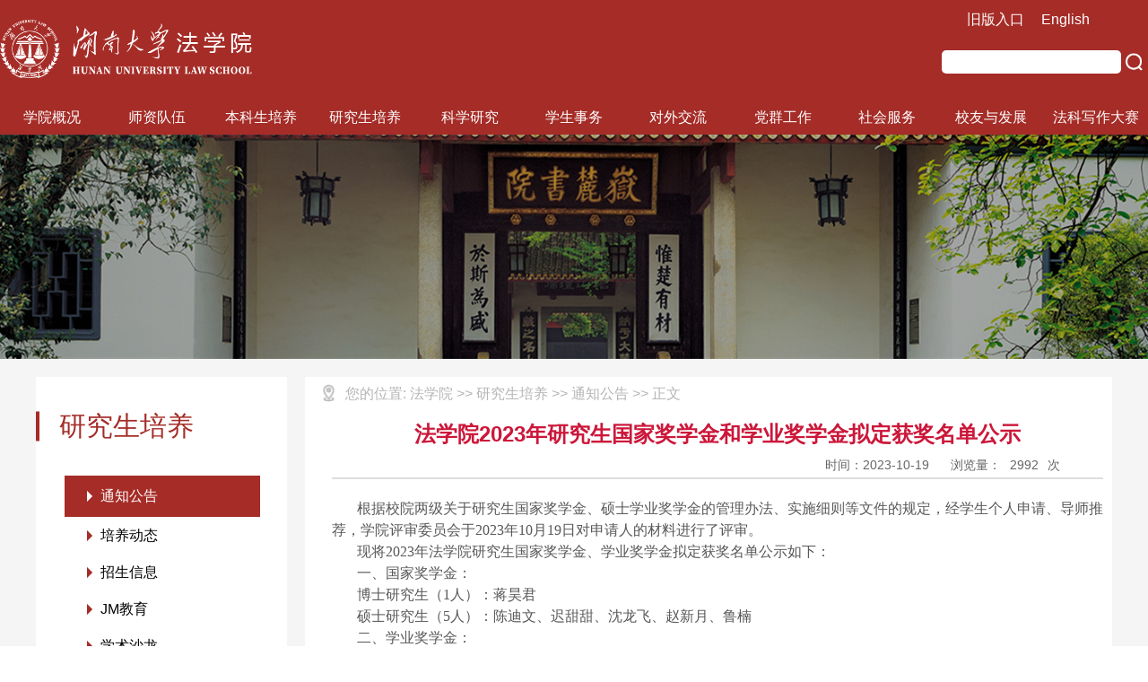

--- FILE ---
content_type: text/html
request_url: http://law.hnu.edu.cn/info/1199/17221.htm
body_size: 5071
content:
<!DOCTYPE html>
<html lang="en">

<head>
    <meta charset="UTF-8">
    <meta name="viewport" content="width=device-width, initial-scale=1.0">
    <meta http-equiv="X-UA-Compatible" content="ie=edge">
    <link rel="stylesheet" href="../../css/common.css">
    <link rel="stylesheet" href="../../css/detail.css">
    <title>法学院2023年研究生国家奖学金和学业奖学金拟定获奖名单公示-湖南大学法学院</title><META Name="keywords" Content="湖南大学法学院、法律硕士、法学硕士、法学同等学力在职研究生、同等学力申硕,通知公告,法学院,法学,学院,2023,20,23,研究生,研究,国家,奖学金,金和,学业,拟定,获奖,名单,公示" />
<META Name="description" Content="根据校院两级关于研究生国家奖学金、硕士学业奖学金的管理办法、实施细则等文件的规定，经学生个人申请、导师推荐，学院评审委员会于2023年10月19日对申请人的材料进行了评审。现将2023年法学院研究生国家奖学金、学业奖学金拟定获奖名单公示如下：一、国家奖学金：博士研究生（1人）：蒋昊君硕士研究生（5人）：陈迪文、迟甜甜、沈龙飞、赵新月、鲁楠二、学业奖学金：名单见附件。公示期5天，从即日起至10月23日止。如有异议，..." />

<!--Announced by Visual SiteBuilder 9-->
<link rel="stylesheet" type="text/css" href="../../_sitegray/_sitegray_d.css" />
<script language="javascript" src="../../_sitegray/_sitegray.js"></script>
<!-- CustomerNO:7765626265723230747a475d51535742000000004256 -->
<link rel="stylesheet" type="text/css" href="../../Revision/newcontent.vsb.css" />
<script type="text/javascript" src="/system/resource/js/counter.js"></script>
<script type="text/javascript">_jsq_(1199,'/Revision/newcontent.jsp',17221,1402226589)</script>
</head>

<body>
    <div class="wrapper">
        <div class="navigator">
            <div class="top-bar-wrap">
                <div class="container">
                    <div class="logo">
                       <a href="../../fxy.htm"> <img src="../../image/logo.png" alt=""></a>
                    </div>
                    <span class="changes">
                        <a href="http://10.62.105.105:8080/system/login.jsp">旧版入口</a>
                        <a href="#">English</a>
                    </span>
<script type="text/javascript">
    function _nl_ys_check(){
        
        var keyword = document.getElementById('showkeycode274225').value;
        if(keyword==null||keyword==""){
            alert("请输入你要检索的内容！");
            return false;
        }
        if(window.toFF==1)
        {
            document.getElementById("lucenenewssearchkey274225").value = Simplized(keyword );
        }else
        {
            document.getElementById("lucenenewssearchkey274225").value = keyword;            
        }
        var  base64 = new Base64();
        document.getElementById("lucenenewssearchkey274225").value = base64.encode(document.getElementById("lucenenewssearchkey274225").value);
        new VsbFormFunc().disableAutoEnable(document.getElementById("showkeycode274225"));
        return true;
    } 
</script>
<form action="../../Revision/quanwenSearc_newlist.jsp?wbtreeid=1199" method="post" id="au0a" name="au0a" onsubmit="return _nl_ys_check()" style="display: inline">
 <input type="hidden" id="lucenenewssearchkey274225" name="lucenenewssearchkey" value=""><input type="hidden" id="_lucenesearchtype274225" name="_lucenesearchtype" value="1"><input type="hidden" id="searchScope274225" name="searchScope" value="0">
<div class="search">
<input name="showkeycode" id="showkeycode274225" type="text">
 <input type="submit" src="/system/resource/images/research/seach22.gif" align="absmiddle" class="search-icon" name="FindButton" value=" " style="cursor: hand">
 </div>
</form>




<script language="javascript" src="/system/resource/js/base64.js"></script><script language="javascript" src="/system/resource/js/formfunc.js"></script>

                    <!-- <img class='search-icon' src="../image/search-red.png" alt=""> -->
                    <div class="mini-search">
                        <a href="">EN</a>
                        <!-- <img src="../image/search-white.png" alt="" class="search-icon"> -->
                        <img src="../../image/menu.png" alt="" class="menu-icon">
                    </div>
                </div>
            </div>


            <script>
    var newimg1 = new Image();
    newimg1.src = "/system/resource/images/nav/imgnav_vsb_level1_bg_1.gif";
    var newimg2 = new Image();
    newimg2.src = "/system/resource/images/nav/imgnav_vsb_level1_bg_2.gif";
    var newimg3 = new Image();
    newimg3.src = "/system/resource/images/nav/imgnav_vsb_level2_bg_1.png";
</script>
<!--[if IE 6]> <style>#c208129{behavior: url("/system/resource/js/hover.htc");}</style><![endif]--> 
<DIV id="c208129" class="nav-wrap"> 
<UL class="nav-list">
<LI class="nav-itme"><span><A onfocus="this.blur();" style="text-decoration:none;cursor:default;">学院概况</A></span>



<UL class="pull">
  <LI><A href="../1186/6814.htm">学院介绍</A></LI>
  <LI><A href="../1187/6816.htm">院长致辞</A></LI>
  <LI><A href="../../fxy/xygk/yswh.htm">院史文化</A></LI>
  <LI><A href="../1189/6818.htm">学院领导</A></LI>
  <LI><A href="../../fxy/xygk/xkjg.htm">学科架构</A></LI>
  <LI><A href="../../fxy/xygk/zzjg1.htm">组织机构</A></LI>
  <LI><A href="../../fxy/xygk/xsjg2.htm">学术机构</A></LI>
</UL>
</LI>
<LI class="nav-itme"><span><A onfocus="this.blur();" style="text-decoration:none;cursor:default;">师资队伍</A></span>



<UL class="pull">
  <LI><A href="../../fxy/szdw/xyjs.htm">学院教师</A></LI>
  <LI><A href="../../fxy/szdw/jsfc.htm">教师风采</A></LI>
  <LI><A href="../../fxy/szdw/txjs.htm">退休教师</A></LI>
  <LI><A href="../../fxy/szdw/bsh.htm">博士后</A></LI>
  <LI><A href="../../fxy/szdw/jszp.htm">教师招聘</A></LI>
</UL>
</LI>
<LI class="nav-itme"><span><A onfocus="this.blur();" style="text-decoration:none;cursor:default;">本科生培养</A></span>



<UL class="pull">
  <LI><A href="../../fxy/bkspy/jwgg.htm">教务公告</A></LI>
  <LI><A href="../../fxy/bkspy/jxdt.htm">教学动态</A></LI>
  <LI><A href="../../fxy/bkspy/jxcg.htm">教学成果</A></LI>
  <LI><A href="../../fxy/bkspy/kcjs.htm">课程建设</A></LI>
  <LI><A href="../../fxy/bkspy/sjjx.htm">实践教学</A></LI>
  <LI><A href="../../fxy/bkspy/bszn.htm">办事指南</A></LI>
  <LI><A href="../../fxy/bkspy/gzxz.htm">规章下载</A></LI>
</UL>
</LI>
<LI class="nav-itme"><span><A id="current" onfocus="this.blur();" style="text-decoration:none;cursor:default;">研究生培养</A></span>



<UL class="pull">
  <LI><A href="../../fxy/yjspy/tzgg.htm">通知公告</A></LI>
  <LI><A href="../../fxy/yjspy/pydt.htm">培养动态</A></LI>
  <LI><A href="../../fxy/yjspy/zsxx.htm">招生信息</A></LI>
  <LI><A href="../../fxy/yjspy/JMjy.htm">JM教育</A></LI>
  <LI><A href="../../fxy/yjspy/xssl.htm">学术沙龙</A></LI>
  <LI><A href="../../fxy/yjspy/xscg.htm">学生成果</A></LI>
  <LI><A href="../../fxy/yjspy/xzfc.htm">学子风采</A></LI>
  <LI><A href="../../fxy/yjspy/tdxlss.htm">同等学力申硕</A></LI>
  <LI><A href="../../fxy/yjspy/gzxz.htm">规章下载</A></LI>
</UL>
</LI>
<LI class="nav-itme"><span><A onfocus="this.blur();" style="text-decoration:none;cursor:default;">科学研究</A></span>



<UL class="pull">
  <LI><A href="../../fxy/kxyj/kygg.htm">科研公告</A></LI>
  <LI><A href="../../fxy/kxyj/hdyg.htm">活动预告</A></LI>
  <LI><A href="../../fxy/kxyj/xscg.htm">学术成果</A></LI>
  <LI><A href="../../fxy/kxyj/xsdt.htm">学术动态</A></LI>
  <LI><A href="../../fxy/kxyj/yjjg.htm">研究机构</A></LI>
  <LI><A href="../../fxy/kxyj/xskw.htm">学术刊物</A></LI>
  <LI><A href="../../fxy/kxyj/bszn.htm">办事指南</A></LI>
</UL>
</LI>
<LI class="nav-itme"><span><A onfocus="this.blur();" style="text-decoration:none;cursor:default;">学生事务</A></span>



<UL class="pull">
  <LI><A href="../../fxy/xssw/xgtz.htm">学工通知</A></LI>
  <LI><A href="../../fxy/xssw/xgxw.htm">学工新闻</A></LI>
  <LI><A href="../../fxy/xssw/xswhj.htm">学术文化节</A></LI>
  <LI><A href="../../fxy/xssw/zzyr.htm">资助育人</A></LI>
  <LI><A href="../../fxy/xssw/stzc.htm">社团之窗</A></LI>
  <LI><A href="../../fxy/xssw/xzfc.htm">学子风采</A></LI>
  <LI><A href="../../fxy/xssw/bthd.htm">班团活动</A></LI>
  <LI><A href="../../fxy/xssw/zsxx.htm">招生信息</A></LI>
  <LI><A href="../../fxy/xssw/jyzd.htm">就业指导</A></LI>
  <LI><A href="../../fxy/xssw/xskw.htm">学生刊物</A></LI>
  <LI><A href="../../fxy/xssw/gzxz.htm">规章下载</A></LI>
</UL>
</LI>
<LI class="nav-itme"><span><A onfocus="this.blur();" style="text-decoration:none;cursor:default;">对外交流</A></span>



<UL class="pull">
  <LI><A href="../../fxy/dwjl/hzxm.htm">合作项目</A></LI>
  <LI><A href="../../fxy/dwjl/hzyx.htm">合作院校</A></LI>
  <LI><A href="../../fxy/dwjl/gjjldt.htm">国际交流动态</A></LI>
  <LI><A href="../../fxy/dwjl/gatjl.htm">港澳台交流</A></LI>
  <LI><A href="../../fxy/dwjl/bszn.htm">办事指南</A></LI>
</UL>
</LI>
<LI class="nav-itme"><span><A href="../../fxydjgzw/wzsy.htm">党群工作</A></span>



</LI>
<LI class="nav-itme"><span><A onfocus="this.blur();" style="text-decoration:none;cursor:default;">社会服务</A></span>



<UL class="pull">
  <LI><A href="../../fxy/shfw/shfwgl.htm">社会服务概览</A></LI>
  <LI><A href="../../fxy/shfw/gwypxzx.htm">公务员培训中心</A></LI>
  <LI><A href="../../fxy/shfw/zscqjd.htm">知识产权基地</A></LI>
  <LI><A href="../../fxy/shfw/hnlsxy.htm">湖南律师学院</A></LI>
</UL>
</LI>
<LI class="nav-itme"><span><A onfocus="this.blur();" style="text-decoration:none;cursor:default;">校友与发展</A></span>



<UL class="pull">
  <LI><A href="../../fxy/xyyfz/jzcy.htm">捐赠倡议</A></LI>
  <LI><A href="../../fxy/xyyfz/shjz.htm">社会捐赠</A></LI>
  <LI><A href="../../fxy/xyyfz/xyhd.htm">校友活动</A></LI>
  <LI><A href="../../fxy/xyyfz/xyfc.htm">校友风采</A></LI>
  <LI><A href="../../fxy/xyyfz/_yytx_.htm">《院友通讯》</A></LI>
</UL>
</LI>
<LI class="nav-itme"><span><A onfocus="this.blur();" style="text-decoration:none;cursor:default;">法科写作大赛</A></span>



<UL class="pull">
  <LI><A href="../../fxy/fkxzds/dsgg.htm">大赛公告</A></LI>
  <LI><A href="../../fxy/fkxzds/dsbd.htm">大赛报道</A></LI>
  <LI><A href="../../fxy/fkxzds/dsdt.htm">大赛动态</A></LI>
  <LI><A href="../../fxy/fkxzds/dstg.htm">大赛投稿</A></LI>
</UL>
</LI>
</UL>
</div>



        </div>



<!--[if IE 6]> <style>#c208339{behavior: url("/system/resource/js/hover.htc");}</style><![endif]--> 
<DIV id="c208339" class="mini-nav"> 
<UL class="mini-nav-box">
<LI>学院概况
<UL>
  <LI><A href="../1186/6814.htm">学院介绍</A></LI>
  <LI><A href="../1187/6816.htm">院长致辞</A></LI>
  <LI><A href="../../fxy/xygk/yswh.htm">院史文化</A></LI>
  <LI><A href="../1189/6818.htm">学院领导</A></LI>
  <LI><A href="../../fxy/xygk/xkjg.htm">学科架构</A></LI>
  <LI><A href="../../fxy/xygk/zzjg1.htm">组织机构</A></LI>
  <LI><A href="../../fxy/xygk/xsjg2.htm">学术机构</A></LI>
</UL>
</LI>
<LI>师资队伍
<UL>
  <LI><A href="../../fxy/szdw/xyjs.htm">学院教师</A></LI>
  <LI><A href="../../fxy/szdw/jsfc.htm">教师风采</A></LI>
  <LI><A href="../../fxy/szdw/txjs.htm">退休教师</A></LI>
  <LI><A href="../../fxy/szdw/bsh.htm">博士后</A></LI>
  <LI><A href="../../fxy/szdw/jszp.htm">教师招聘</A></LI>
</UL>
</LI>
<LI>本科生培养
<UL>
  <LI><A href="../../fxy/bkspy/jwgg.htm">教务公告</A></LI>
  <LI><A href="../../fxy/bkspy/jxdt.htm">教学动态</A></LI>
  <LI><A href="../../fxy/bkspy/jxcg.htm">教学成果</A></LI>
  <LI><A href="../../fxy/bkspy/kcjs.htm">课程建设</A></LI>
  <LI><A href="../../fxy/bkspy/sjjx.htm">实践教学</A></LI>
  <LI><A href="../../fxy/bkspy/bszn.htm">办事指南</A></LI>
  <LI><A href="../../fxy/bkspy/gzxz.htm">规章下载</A></LI>
</UL>
</LI>
<LI>研究生培养
<UL>
  <LI><A href="../../fxy/yjspy/tzgg.htm">通知公告</A></LI>
  <LI><A href="../../fxy/yjspy/pydt.htm">培养动态</A></LI>
  <LI><A href="../../fxy/yjspy/zsxx.htm">招生信息</A></LI>
  <LI><A href="../../fxy/yjspy/JMjy.htm">JM教育</A></LI>
  <LI><A href="../../fxy/yjspy/xssl.htm">学术沙龙</A></LI>
  <LI><A href="../../fxy/yjspy/xscg.htm">学生成果</A></LI>
  <LI><A href="../../fxy/yjspy/xzfc.htm">学子风采</A></LI>
  <LI><A href="../../fxy/yjspy/tdxlss.htm">同等学力申硕</A></LI>
  <LI><A href="../../fxy/yjspy/gzxz.htm">规章下载</A></LI>
</UL>
</LI>
<LI>科学研究
<UL>
  <LI><A href="../../fxy/kxyj/kygg.htm">科研公告</A></LI>
  <LI><A href="../../fxy/kxyj/hdyg.htm">活动预告</A></LI>
  <LI><A href="../../fxy/kxyj/xscg.htm">学术成果</A></LI>
  <LI><A href="../../fxy/kxyj/xsdt.htm">学术动态</A></LI>
  <LI><A href="../../fxy/kxyj/yjjg.htm">研究机构</A></LI>
  <LI><A href="../../fxy/kxyj/xskw.htm">学术刊物</A></LI>
  <LI><A href="../../fxy/kxyj/bszn.htm">办事指南</A></LI>
</UL>
</LI>
<LI>学生事务
<UL>
  <LI><A href="../../fxy/xssw/xgtz.htm">学工通知</A></LI>
  <LI><A href="../../fxy/xssw/xgxw.htm">学工新闻</A></LI>
  <LI><A href="../../fxy/xssw/xswhj.htm">学术文化节</A></LI>
  <LI><A href="../../fxy/xssw/zzyr.htm">资助育人</A></LI>
  <LI><A href="../../fxy/xssw/stzc.htm">社团之窗</A></LI>
  <LI><A href="../../fxy/xssw/xzfc.htm">学子风采</A></LI>
  <LI><A href="../../fxy/xssw/bthd.htm">班团活动</A></LI>
  <LI><A href="../../fxy/xssw/zsxx.htm">招生信息</A></LI>
  <LI><A href="../../fxy/xssw/jyzd.htm">就业指导</A></LI>
  <LI><A href="../../fxy/xssw/xskw.htm">学生刊物</A></LI>
  <LI><A href="../../fxy/xssw/gzxz.htm">规章下载</A></LI>
</UL>
</LI>
<LI>对外交流
<UL>
  <LI><A href="../../fxy/dwjl/hzxm.htm">合作项目</A></LI>
  <LI><A href="../../fxy/dwjl/hzyx.htm">合作院校</A></LI>
  <LI><A href="../../fxy/dwjl/gjjldt.htm">国际交流动态</A></LI>
  <LI><A href="../../fxy/dwjl/gatjl.htm">港澳台交流</A></LI>
  <LI><A href="../../fxy/dwjl/bszn.htm">办事指南</A></LI>
</UL>
</LI>
<LI>党群工作
</LI>
<LI>社会服务
<UL>
  <LI><A href="../../fxy/shfw/shfwgl.htm">社会服务概览</A></LI>
  <LI><A href="../../fxy/shfw/gwypxzx.htm">公务员培训中心</A></LI>
  <LI><A href="../../fxy/shfw/zscqjd.htm">知识产权基地</A></LI>
  <LI><A href="../../fxy/shfw/hnlsxy.htm">湖南律师学院</A></LI>
</UL>
</LI>
<LI>校友与发展
<UL>
  <LI><A href="../../fxy/xyyfz/jzcy.htm">捐赠倡议</A></LI>
  <LI><A href="../../fxy/xyyfz/shjz.htm">社会捐赠</A></LI>
  <LI><A href="../../fxy/xyyfz/xyhd.htm">校友活动</A></LI>
  <LI><A href="../../fxy/xyyfz/xyfc.htm">校友风采</A></LI>
  <LI><A href="../../fxy/xyyfz/_yytx_.htm">《院友通讯》</A></LI>
</UL>
</LI>
<LI>法科写作大赛
<UL>
  <LI><A href="../../fxy/fkxzds/dsgg.htm">大赛公告</A></LI>
  <LI><A href="../../fxy/fkxzds/dsbd.htm">大赛报道</A></LI>
  <LI><A href="../../fxy/fkxzds/dsdt.htm">大赛动态</A></LI>
  <LI><A href="../../fxy/fkxzds/dstg.htm">大赛投稿</A></LI>
</UL>
</LI>
</UL>
</div>






        <!-- ///////////////////////////////////////////////// -->
        <!-- 头部图片 -->
        <div class="title-image">
            <!-- <img src="../image/title-bg.png" alt=""> -->
<div class="top-navigator">
    
<span class="location">
您的位置: 
                        
          
             法学院
                
          
                >>
             研究生培养
                
          
                >>
             通知公告
                
          
                >>
             正文
                
          
</span>
</div>

        </div>

        <!-- 中间内容区域 -->
        <div class="main-wrap">

            <!-- 左侧二级菜单区域 -->
            <div class="type-wrap">
<div class="type-logo">

                    
            
               研究生培养
            
            
            
</div>




 <div class="type-content"><ul>
            <li class="type-item type-active"><a href="../../fxy/yjspy/tzgg.htm" title="通知公告">通知公告</a></li>
        <li class="type-item "><a href="../../fxy/yjspy/pydt.htm" title="培养动态">培养动态</a></li>
        <li class="type-item "><a href="../../fxy/yjspy/zsxx.htm" title="招生信息">招生信息</a></li>
        <li class="type-item "><a href="../../fxy/yjspy/JMjy.htm" title="JM教育">JM教育</a></li>
        <li class="type-item "><a href="../../fxy/yjspy/xssl.htm" title="学术沙龙">学术沙龙</a></li>
        <li class="type-item "><a href="../../fxy/yjspy/xscg.htm" title="学生成果">学生成果</a></li>
        <li class="type-item "><a href="../../fxy/yjspy/xzfc.htm" title="学子风采">学子风采</a></li>
        <li class="type-item "><a href="../../fxy/yjspy/tdxlss.htm" title="同等学力申硕">同等学力申硕</a></li>
        <li class="type-item "><a href="../../fxy/yjspy/gzxz.htm" title="规章下载">规章下载</a></li>
</ul>
 </div>




            </div>

            <!-- 右侧内容区 -->
            <div class="lists-wrap">

<div class="top-navigator">

<span class="location">
    您的位置: 
        

                法学院


                >>
                研究生培养


                >>
                通知公告


                >>
                正文


</span>
</div>




               
               
<script language="javascript" src="/system/resource/js/dynclicks.js"></script><script language="javascript" src="../../_dwr/interface/NewsvoteDWR.js"></script><script language="javascript" src="../../_dwr/engine.js"></script><script language="javascript" src="/system/resource/js/news/newscontent.js"></script><link rel="stylesheet" Content-type="text/css" href="/system/resource/style/component/news/content/format2.css"><script language="javascript" src="/system/resource/js/ajax.js"></script><form name="_newscontent_fromname"><script language="javascript" src="/system/resource/js/jquery/jquery-latest.min.js"></script>
<div class="list-content">
    <h1 class="title" align="center">法学院2023年研究生国家奖学金和学业奖学金拟定获奖名单公示</h1>
<div class="info-wrap">
                        <div class="info">

    <span class="date">时间：2023-10-19</span>   <span class="reads">浏览量：<script>_showDynClicks("wbnews", 1402226589, 17221)</script>次 </span>
                        </div>
                    </div>
<br />
   
    <div id="vsb_content_2" class="content"><div class="v_news_content">
<p class="vsbcontent_start"><span style="font-size: 16px; font-family: 微软雅黑, &quot;Microsoft YaHei&quot;;">根据校院两级关于研究生国家奖学金、硕士学业奖学金的管理办法、实施细则等文件的规定，经学生个人申请、导师推荐，学院评审委员会于2023年10月19日对申请人的材料进行了评审。</span></p>
<p><span style="font-size: 16px; font-family: 微软雅黑, &quot;Microsoft YaHei&quot;;">现将2023年法学院研究生国家奖学金、学业奖学金拟定获奖名单公示如下：</span></p>
<p><span style="font-size: 16px; font-family: 微软雅黑, &quot;Microsoft YaHei&quot;;">一、国家奖学金：</span></p>
<p><span style="font-size: 16px; font-family: 微软雅黑, &quot;Microsoft YaHei&quot;;">博士研究生（1人）：蒋昊君</span></p>
<p><span style="font-size: 16px; font-family: 微软雅黑, &quot;Microsoft YaHei&quot;;">硕士研究生（5人）：陈迪文、迟甜甜、沈龙飞、赵新月、鲁楠</span></p>
<p><span style="font-size: 16px; font-family: 微软雅黑, &quot;Microsoft YaHei&quot;;">二、学业奖学金：</span></p>
<p><span style="font-size: 16px; font-family: 微软雅黑, &quot;Microsoft YaHei&quot;;">名单见附件。</span></p>
<p class="vsbcontent_end"><span style="font-size: 16px; font-family: 微软雅黑, &quot;Microsoft YaHei&quot;;">公示期5天，从即日起至10月23日止。如有异议，请及时向学院研究生教务办黄老师反映，联系电话：0731-88823051。</span></p>
<p class="vsbcontent_end"><span style="font-size: 16px;"><br></span></p>
</div></div><div id="div_vote_id"></div>
    
    <p>
        <UL style="list-style-type:none;"> 
            <li>附件【<a href="/system/_content/download.jsp?urltype=news.DownloadAttachUrl&owner=1402226589&wbfileid=11858329" target="_blank">【法学院】2023年硕士研究生学业奖学金评审结果汇总表.xlsx</a>】已下载<span id="nattach11858329"><script language="javascript">getClickTimes(11858329,1402226589,"wbnewsfile","attach")</script></span>次</li>
        </UL>
    </p>
  
</div>
<div class="page-select">

        <a href="17239.htm" class="next">上一条：2023年法学院优秀研究生（含标兵）、优秀研究生干部拟定获奖名单公示</a>
        <a href="17212.htm" class="prev">下一条：湖南大学法学院硕士研究生学业奖学金动态管理办法</a>
   
</div>

</form>










               
               
            </div>
        </div>




        <!-- /////////////////////////////////////////// 
        <div class="bottom-search">
            <input type="text" class="type-input">
            <input type="submit" value="" class="search-icon">
        </div>

-->
        
        <div class="address-wrap">
                <img class="address-house" src="../../image/address-house.png" alt="">
                <div class="container">
                
                <div class="logo">
                    <img src="../../image/logo.png" alt="">
                </div>
                <div class="info">
                    <div class="QRcodes">
                        <div class="QR first-QR">
                            <img src="../../image/QRcode-1.png" alt="">
                        </div>
                    </div>
                    
                    <!-- 版权内容请在本组件"内容配置-版权"处填写 -->
<div class="detail"><div class="items">湖南大学法学院版权所有©2019年</div><div class="items">地址：湖南省长沙市岳麓区麓山南路2号</div><div class="items">邮编：410082&nbsp;&nbsp; 电话：0731-88821963</div></div>


                    
                </div>
            </div>
        </div>

    </div>



    <script src="../../js/jquery.js"></script>
    <script src="../../js/detail.js"></script>
</body>

</html>


--- FILE ---
content_type: text/html;charset=UTF-8
request_url: http://law.hnu.edu.cn/system/resource/code/news/click/dynclicks.jsp?clickid=17221&owner=1402226589&clicktype=wbnews
body_size: 79
content:
2992

--- FILE ---
content_type: text/html;charset=UTF-8
request_url: http://law.hnu.edu.cn/system/resource/code/news/click/clicktimes.jsp?wbnewsid=11858329&owner=1402226589&type=wbnewsfile&randomid=nattach
body_size: 164
content:
{"wbshowtimes":1727,"randomid":"nattach","wbnewsid":11858329}

--- FILE ---
content_type: application/javascript
request_url: http://law.hnu.edu.cn/js/detail.js
body_size: 233
content:


let menuState = false;
$('.menu-icon').on('click',function (){
    if(menuState){
        menuState = false
        $('.mini-nav').css('display','none')
    }else{
        menuState = true
        $('.mini-nav').css('display','block')
    }
})


$('.type-item').on('click',function (){    
    $('.type-item').removeClass('type-active')
    $(this).addClass('type-active')
})

$('.mini-nav-box li').on('click', function (e){
$('.mini-nav-box li').removeClass('active')
$(this).addClass('active')
})